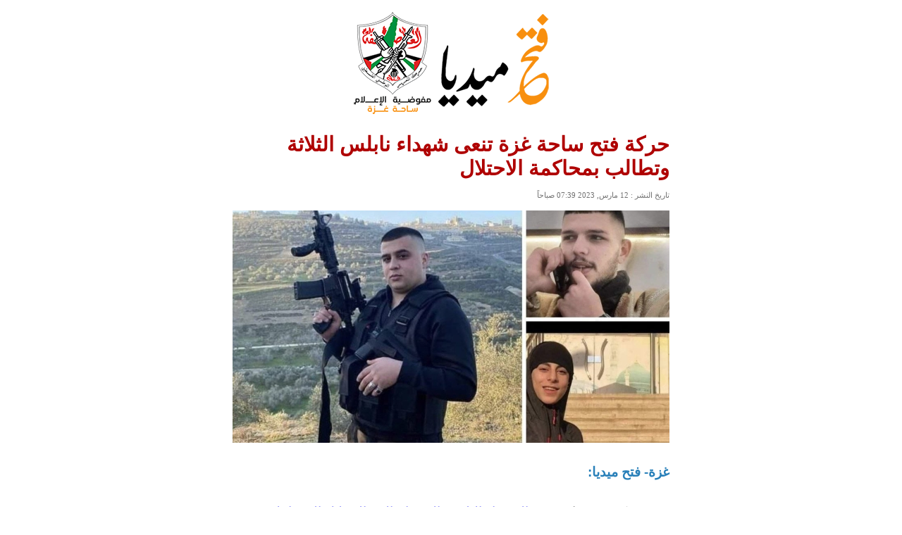

--- FILE ---
content_type: text/html; charset=UTF-8
request_url: https://www.fatehgaza.com/ar/printPost/67516
body_size: 2209
content:
<!DOCTYPE html>
<html lang="ar" dir="rtl">
<head>
    <meta http-equiv="Content-Type" content="text/html; charset=utf-8">
<meta name="viewport" content="width=device-width, initial-scale=1, shrink-to-fit=no" />
<meta http-equiv="x-ua-compatible" content="ie=edge">
<meta name="csrf-token" content="8qkGZPl9baeC4hkCWTA89KgswbmS5djw3kmHBLiz"/>
<link rel="icon" type="image/png" href="https://www.fatehgaza.com/thumb/photo/0/0/ar/favicon/logo_1654680766_e6tk4SE7ru.png"/>
    <title>طباعة - حركة فتح ساحة غزة تنعى شهداء نابلس الثلاثة وتطالب بمحاكمة الاحتلال - فتح ميديا - ساحة غزة</title>
    <style>
        body{
            direction: rtl;
        }
        #warpper-print{
            margin: 0 auto;
            margin-top: 15px;
            width: 620px;
        }
        #logo{
            padding-bottom: 5px;
            margin-bottom: 15px;
            text-align: center;
        }
        #content .title{
            color: #af0000;
            font: 700 1.8em Arial;
            margin-bottom: 15px;
        }
        #content .publish_date{
            color: #717171;
            margin-bottom: 15px;
            font: .7em Tahoma;
        }
        #content .text{
            color: #151515;
            font: 1.2em Arial;
            line-height: 2em;
            letter-spacing: 0;
        }
        #content .text img{
            max-width: 100% !important;
            height: auto !important;
        }
        .copyright{
            text-align: center;
            color: #151515;
            font: 500 1em Arabic Transparent,Arial;
            letter-spacing: 0;
            margin: 20px 0;
        }
    </style>
</head>
<body>
<div id="warpper-print">
    <div id="logo">
        <a href="https://www.fatehgaza.com/ar"><img src="https://www.fatehgaza.com/thumb/photo/0/0/ar/logo/logo_1658230113_SfwpM8aPQe.png" alt="" /></a>
    </div>
    <div id="content">
        <div class="title">حركة فتح ساحة غزة تنعى شهداء نابلس الثلاثة وتطالب بمحاكمة الاحتلال</div>
        <div class="publish_date">تاريخ النشر : 12 مارس, 2023 07:39 صباحاً</div>
                                <img src="https://www.fatehgaza.com/thumb/photo/620/330/ar/upload_photo/2023-03-12/1678606681_8_1678606681_vmfTMjnsTr.jpg" alt="" title="" />
                <div class="text"><p><strong><span style="color:#2980b9">غزة- فتح ميديا:</span></strong></p>

<p>نعت حركة فتح ساحة غزة<a href="https://www.fatehgaza.com/ar/post/67516/%D8%AD%D8%B1%D9%83%D8%A9-%D9%81%D8%AA%D8%AD-%D8%B3%D8%A7%D8%AD%D8%A9-%D8%BA%D8%B2%D8%A9-%D8%AA%D9%86%D8%B9%D9%89-%D8%B4%D9%87%D8%AF%D8%A7%D8%A1-%D9%86%D8%A7%D8%A8%D9%84%D8%B3-%D8%A7%D9%84%D8%AB%D9%84%D8%A7%D8%AB%D8%A9-%D9%88%D8%AA%D8%B7%D8%A7%D9%84%D8%A8-%D8%A8%D9%85%D8%AD%D8%A7%D9%83%D9%85%D8%A9-%D8%A7%D9%84%D8%A7%D8%AD%D8%AA%D9%84%D8%A7%D9%84"> الشهداء الثلاثة ، الذين اغتالهم الاحتلال الإسرائيلي</a> ، صباح الأحد، خلال اشتباك مسلح مع قوات الاحتلال الإسرائيلي قرب مفترق &quot;جيت&quot; غربي مدينة نابلس شمالي الضفة الغربية المحتلة.</p>

<p>والشهداء &nbsp;حسب إعلام وزارة الصحة الفلسطينية، هم الشهيد &nbsp;جهاد محمد الشامي، والشهيد عدي عثمان الشامي، والشهيد محمد الدبيك.</p>

<p>وشدد بيان <strong>ملف الشهداء في حركة فتح ساحة غزة</strong> ، على أن &nbsp;الصمت الدولي إزاء جرائم الاحتلال وجنوده وعدم محاسبتهم ، شجعه على التمادي بارتكاب جرائمه بحق أبناء شعبنا.</p>

<p>وبين بيان ملف الشهداء أن هذه الجرائم تكشف عن بشاعة هذا المحتل، ومسلسل قتله وإرهابه الذي لايزال متواصل . رادع .</p>

<p>وحمل بيان ملف الشهداء&nbsp;&nbsp;جيش الاحتلال وقيادته، المسؤولية الكاملة عن جرائمهم بإطلاق النار على الشباب الفلسطيني بهدف القتل، وطالب المؤسسات الدولية ومؤسسات حقوق الإنسان بالوقوف عند مسؤولياتها ، بأن تلجم هذا الاحتلال وتمنعه من مواصلة جرائمه .</p>

<p>وأكد البيان على ضرورة تحرك المجتمع الدولي ومؤسساته من أجل منع هذا المحتل من ارتكاب جرائم الإعدامات الميدانية بحق شبابنا ، ومحاسبته على جرائمه الوحشية، وملاحقته وجنوده أمام المحاكم الدولية .</p></div>
    </div>
    <div class="copyright">جميع الحقوق محفوظة لموقع فتح ميديا - فلسطين © 2008 - 2026</div>
</div>
<script type="text/javascript">window.print();</script>
</body>
</html>
